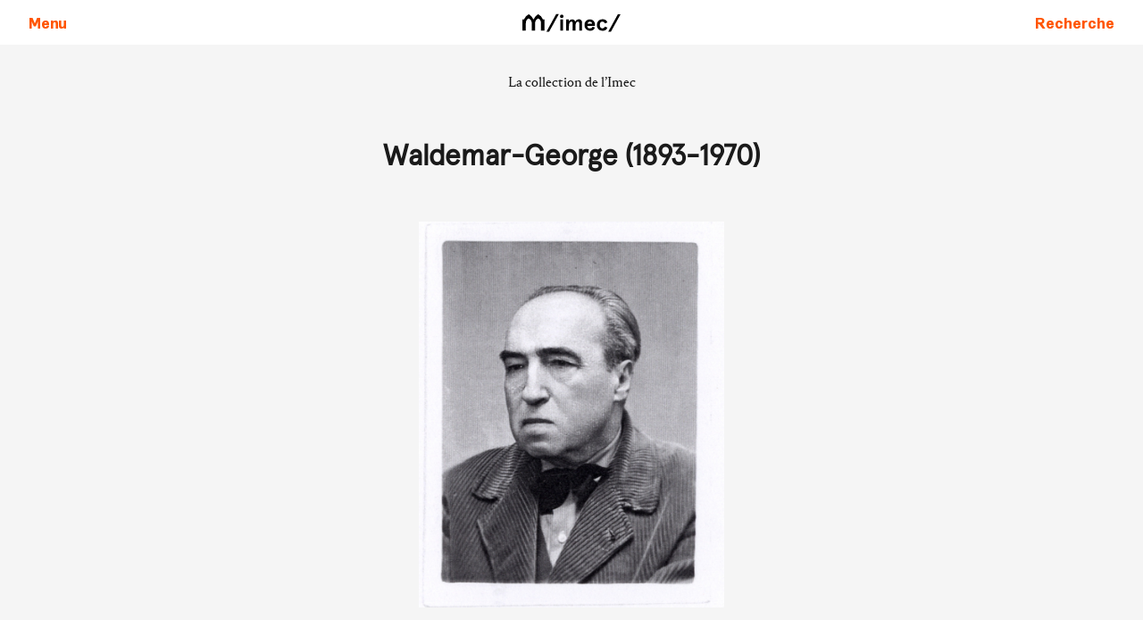

--- FILE ---
content_type: text/html; charset=UTF-8
request_url: https://www.imec-archives.com/archives/fonds/199WLD
body_size: 51683
content:
<!DOCTYPE html>
<html lang="fr">
<head>
  <meta charset="utf-8" />
  <meta name="viewport" content="width=device-width,initial-scale=1.0,minimum-scale=1">

  <title>Institut M&eacute;moires de l&rsquo;&eacute;dition contemporaine | Waldemar-George (1893-1970)</title>

  <meta name="description" content="">
  <meta name="keywords" content="Archives, Litt&eacute;rature, Cr&eacute;ation, Normandie">
  <meta name="author" content="">



  <link rel="preload" href="/assets/css/index.css" as="style" onload="this.rel='stylesheet'">
  <noscript><link rel="stylesheet" href="/assets/css/index.css"></noscript>

  



  <link rel="apple-touch-icon" sizes="180x180" href="/assets/images/apple-touch-icon.png">
  <link rel="icon" type="image/png" sizes="32x32" href="/assets/images/favicon-32x32.png">
  <link rel="icon" type="image/png" sizes="16x16" href="/assets/images/favicon-16x16.png">
  <link rel="manifest" href="/assets/site.webmanifest">
  <meta name="msapplication-TileColor" content="#da532c">
  <meta name="theme-color" content="#ffffff">
  <meta name="robots" content="index, follow">
  
  <!-- 
  This snippet handles all the og and twitter cards
 -->
<meta property="og:site_name"    content="Institut M&eacute;moires de l&rsquo;&eacute;dition contemporaine">
<meta property="og:url"          content="https://imec-archives.com/archives/fonds/199WLD">
<meta property="og:title"        content="Waldemar-George (1893-1970)">
<meta property="og:description"  content="Né à Lodz (Pologne russe) en 1893, Jerzy Waldemar Jarocinski, dit Waldemar-George, poursuivit à Paris des études à la faculté des lettres tout en s'initiant au métier de journaliste à Paris-Journal. Son engagement volontaire dans l'armée française en 1914 lui permit d'obtenir la naturalisation. Époux de Claude Lavalley, fille du peintre Louis Lavalley, il se lia à ce que l'on appelle la première École de Paris et rédigea de très nombreuses monographies sur Ingres, Picasso, Matisse, Utrillo, Gris, Léger, Gromaire, Maillol, Despiau, Gimond, Adam. Il compte parmi les premiers critiques d'art à …">
<meta property="og:type"         content="website">

<meta name="twitter:card"        content="summary_large_image">
<meta name="twitter:site"        content="https://imec-archives.com/archives/fonds/199WLD">
<meta name="twitter:creator"     content="">
<meta name="twitter:title"       content="Waldemar-George (1893-1970)">
<meta name="twitter:description" content="Né à Lodz (Pologne russe) en 1893, Jerzy Waldemar Jarocinski, dit Waldemar-George, poursuivit à Paris des études à la faculté des lettres tout en s'initiant au métier de journaliste à Paris-Journal. Son engagement volontaire dans l'armée française en 1914 lui permit d'obtenir la naturalisation. Époux de Claude Lavalley, fille du peintre Louis Lavalley, il se lia à ce que l'on appelle la première École de Paris et rédigea de très nombreuses monographies sur Ingres, Picasso, Matisse, Utrillo, Gris, Léger, Gromaire, Maillol, Despiau, Gimond, Adam. Il compte parmi les premiers critiques d'art à …">

  
</head>

<body
  data-uid="199WLD"
    >
    <a class="visually-hidden" href="#maincontent">Aller au contenu</a> 


<header role="banner">
  <button data-nostyle="true" class="font-synthese-bold color-orange-base pad-left-0 pad-right-0" aria-expanded="false" aria-controls="main-menu" aria-label="Ouvrir le menu principal">
    <svg class="pad-left-base pad-right-base" height="16" viewBox="0 0 448 512"><path d="M16 132h416c8.837 0 16-7.163 16-16V76c0-8.837-7.163-16-16-16H16C7.163 60 0 67.163 0 76v40c0 8.837 7.163 16 16 16zm0 160h416c8.837 0 16-7.163 16-16v-40c0-8.837-7.163-16-16-16H16c-8.837 0-16 7.163-16 16v40c0 8.837 7.163 16 16 16zm0 160h416c8.837 0 16-7.163 16-16v-40c0-8.837-7.163-16-16-16H16c-8.837 0-16 7.163-16 16v40c0 8.837 7.163 16 16 16z"/></svg>
    <span>Menu</span>

  </button>

  <a class="header-logo"  href="https://imec-archives.com" aria-label="Se rendre à l'accueil">
   <svg width="150" data-name="Calque 1" xmlns="http://www.w3.org/2000/svg" viewBox="0 0 75.77 29.64"><path d="M22.57 13.21v6.32h-1.93V15.4c0-2.4-1.66-2.78-1.66-2.78a3.11 3.11 0 0 0-1.67 3v3.88h-1.93v-3.9a3.11 3.11 0 0 0-1.67-3s-1.66.38-1.66 2.78v4.13h-1.93v-6.3H11a5.9 5.9 0 0 1 2.75-3.09 7.68 7.68 0 0 1 2.64 3.09A7.61 7.61 0 0 1 19 10.12a5.9 5.9 0 0 1 2.75 3.09Zm1.15 6.94h1.51l5.47-10h-1.51Zm8.64-7.76a1 1 0 1 0-1-1 1 1 0 0 0 1 1Zm-.77 7.14h1.55V13.2h-1.55Zm3.27 0h1.56v-2.32c0-1.89.6-2.78 1.36-2.78.47 0 .78.24.78.88v4.22h1.56v-2.46c0-1.78.61-2.64 1.36-2.64.47 0 .78.24.78.88v4.22h1.55v-4.48a1.76 1.76 0 0 0-1.88-2A2.27 2.27 0 0 0 40 14.41a1.74 1.74 0 0 0-1.77-1.31 2.08 2.08 0 0 0-1.81 1.12v-1h-1.56Zm16.34-3.3a2.94 2.94 0 0 0-2.94-3.13 3 3 0 0 0-3 3.26 3 3 0 0 0 3 3.27 2.86 2.86 0 0 0 2.87-1.85l-1.26-.46a1.63 1.63 0 0 1-1.53 1 1.46 1.46 0 0 1-1.5-1.43h4.36Zm-4.32-.59a1.41 1.41 0 0 1 1.38-1.21 1.36 1.36 0 0 1 1.35 1.21Zm8.46 4a2.85 2.85 0 0 0 2.88-1.81l-1.4-.56a1.57 1.57 0 0 1-1.48 1c-1 0-1.45-.82-1.45-1.94s.48-1.93 1.45-1.93a1.57 1.57 0 0 1 1.48 1.05l1.4-.57a2.85 2.85 0 0 0-2.88-1.81 3 3 0 0 0-3.08 3.26 3 3 0 0 0 3.08 3.3Zm3.34.52h1.51l5.46-10h-1.5Z"/></svg>
  </a>

  <a data-no-decoration="true" class="font-synthese-bold" href="https://imec-archives.com/recherche" aria-label="Faire une recherche sur le site">
  <span>Recherche</span>
  <svg height="16" viewBox="0 0 512 512"><path d="M505 442.7L405.3 343c-4.5-4.5-10.6-7-17-7H372c27.6-35.3 44-79.7 44-128C416 93.1 322.9 0 208 0S0 93.1 0 208s93.1 208 208 208c48.3 0 92.7-16.4 128-44v16.3c0 6.4 2.5 12.5 7 17l99.7 99.7c9.4 9.4 24.6 9.4 33.9 0l28.3-28.3c9.4-9.4 9.4-24.6.1-34zM208 336c-70.7 0-128-57.2-128-128 0-70.7 57.2-128 128-128 70.7 0 128 57.2 128 128 0 70.7-57.2 128-128 128z"/></svg>
</a>
</header>

<nav class="main-menu" id="main-menu" hidden>
  <div class="menus-container">
  <button class="main-menu__close" data-nostyle="true" id="close-main-menu" aria-label="Fermer le menu">
    <svg aria-hidden="true" height="22" viewBox="0 0 18 18" xmlns="http://www.w3.org/2000/svg">
      <line x1="1" y1="1" x2="16" y2="16" stroke="#ff5500"  stroke-opacity="1" stroke-width="3" />
      <line x1="1" y1="16" x2="16" y2="1" stroke="#ff5500"  stroke-opacity="1" stroke-width="3" />
    </svg>
  </button>
  <a class="main-menu__home" data-no-decoration="true"  href="https://imec-archives.com">Institut Mémoires de l'édition contemporaine</a>
  <ul role="list" class="pad-left-0" >
            <li>
                          <a href="https://imec-archives.com/activites" >
              <svg aria-hidden="true" height="18" viewBox="0 0 24 24" xmlns="http://www.w3.org/2000/svg">
                <circle cx="12" cy="12" r="10" stroke="#ff5500" fill="transparent"  stroke-opacity="1" stroke-width="3" stroke-linecap="round"/>
              </svg>
              Activités            </a>
                      </li>
                <li>
                          <button
                            aria-expanded="false"
              aria-controls="menu-1">
                <svg aria-hidden="true" height="22" viewBox="0 4 20 21" xmlns="http://www.w3.org/2000/svg">
                  <line x1="1" y1="10" x2="10" y2="20" stroke="#ff5500"  stroke-opacity="1" stroke-width="3" />
                  <line x1="18" y1="10" x2="8" y2="20" stroke="#ff5500"  stroke-opacity="1" stroke-width="3" />
                </svg>
                Archives              </button>
              <ul
                role="list"
                class="bg-grey-light pad-left-0 "
                id="menu-1"
                hidden                >
                                      <li>

                        <a href="https://imec-archives.com/archives">
                        <svg aria-hidden="true" height="18" viewBox="0 0 24 24" xmlns="http://www.w3.org/2000/svg">
                <circle cx="12" cy="12" r="10" stroke="#ff5500" fill="transparent"  stroke-opacity="1" stroke-width="3" stroke-linecap="round"/>
              </svg>
                        Les archives                      </a>
                      </li>
                                          <li>

                        <a href="https://imec-archives.com/archives/collection">
                        <svg aria-hidden="true" height="18" viewBox="0 0 24 24" xmlns="http://www.w3.org/2000/svg">
                <circle cx="12" cy="12" r="10" stroke="#ff5500" fill="transparent"  stroke-opacity="1" stroke-width="3" stroke-linecap="round"/>
              </svg>
                        La collection de l’Imec                      </a>
                      </li>
                                          <li>

                        <a href="https://imec-archives.com/archives/consulter-les-archives">
                        <svg aria-hidden="true" height="18" viewBox="0 0 24 24" xmlns="http://www.w3.org/2000/svg">
                <circle cx="12" cy="12" r="10" stroke="#ff5500" fill="transparent"  stroke-opacity="1" stroke-width="3" stroke-linecap="round"/>
              </svg>
                        Consulter les archives                      </a>
                      </li>
                                          <li>

                        <a href="https://imec-archives.com/archives/une-bibliotheque-ouverte-a-tous">
                        <svg aria-hidden="true" height="18" viewBox="0 0 24 24" xmlns="http://www.w3.org/2000/svg">
                <circle cx="12" cy="12" r="10" stroke="#ff5500" fill="transparent"  stroke-opacity="1" stroke-width="3" stroke-linecap="round"/>
              </svg>
                        Une bibliothèque ouverte à tous                      </a>
                      </li>
                                          <li>

                        <a href="https://imec-archives.com/archives/imec-images">
                        <svg aria-hidden="true" height="18" viewBox="0 0 24 24" xmlns="http://www.w3.org/2000/svg">
                <circle cx="12" cy="12" r="10" stroke="#ff5500" fill="transparent"  stroke-opacity="1" stroke-width="3" stroke-linecap="round"/>
              </svg>
                        Imec Images                      </a>
                      </li>
                                          <li>

                        <a href="https://imec-archives.com/archives/pret-de-pieces">
                        <svg aria-hidden="true" height="18" viewBox="0 0 24 24" xmlns="http://www.w3.org/2000/svg">
                <circle cx="12" cy="12" r="10" stroke="#ff5500" fill="transparent"  stroke-opacity="1" stroke-width="3" stroke-linecap="round"/>
              </svg>
                        Prêt de pièces                      </a>
                      </li>
                                          <li>

                        <a href="https://imec-archives.com/archives/carnet-de-bord">
                        <svg aria-hidden="true" height="18" viewBox="0 0 24 24" xmlns="http://www.w3.org/2000/svg">
                <circle cx="12" cy="12" r="10" stroke="#ff5500" fill="transparent"  stroke-opacity="1" stroke-width="3" stroke-linecap="round"/>
              </svg>
                        Carnet de bord                      </a>
                      </li>
                                          <li>

                        <a href="https://imec-archives.com/archives/cooperations">
                        <svg aria-hidden="true" height="18" viewBox="0 0 24 24" xmlns="http://www.w3.org/2000/svg">
                <circle cx="12" cy="12" r="10" stroke="#ff5500" fill="transparent"  stroke-opacity="1" stroke-width="3" stroke-linecap="round"/>
              </svg>
                        Coopérations                      </a>
                      </li>
                                  </ul>
                      </li>
                <li>
                          <button
                            aria-expanded="false"
              aria-controls="menu-2">
                <svg aria-hidden="true" height="22" viewBox="0 4 20 21" xmlns="http://www.w3.org/2000/svg">
                  <line x1="1" y1="10" x2="10" y2="20" stroke="#ff5500"  stroke-opacity="1" stroke-width="3" />
                  <line x1="18" y1="10" x2="8" y2="20" stroke="#ff5500"  stroke-opacity="1" stroke-width="3" />
                </svg>
                Abbaye              </button>
              <ul
                role="list"
                class="bg-grey-light pad-left-0 "
                id="menu-2"
                hidden                >
                                      <li>

                        <a href="https://imec-archives.com/abbaye">
                        <svg aria-hidden="true" height="18" viewBox="0 0 24 24" xmlns="http://www.w3.org/2000/svg">
                <circle cx="12" cy="12" r="10" stroke="#ff5500" fill="transparent"  stroke-opacity="1" stroke-width="3" stroke-linecap="round"/>
              </svg>
                        Histoire                      </a>
                      </li>
                                          <li>

                        <a href="https://imec-archives.com/services/l-imec-a-l-abbaye-d-ardenne">
                        <svg aria-hidden="true" height="18" viewBox="0 0 24 24" xmlns="http://www.w3.org/2000/svg">
                <circle cx="12" cy="12" r="10" stroke="#ff5500" fill="transparent"  stroke-opacity="1" stroke-width="3" stroke-linecap="round"/>
              </svg>
                        L'Imec, une rénovation exemplaire                      </a>
                      </li>
                                          <li>

                        <a href="https://imec-archives.com/qui-sommes-nous/se-rendre-a-l-abbaye">
                        <svg aria-hidden="true" height="18" viewBox="0 0 24 24" xmlns="http://www.w3.org/2000/svg">
                <circle cx="12" cy="12" r="10" stroke="#ff5500" fill="transparent"  stroke-opacity="1" stroke-width="3" stroke-linecap="round"/>
              </svg>
                        Se rendre à l'abbaye                      </a>
                      </li>
                                          <li>

                        <a href="https://imec-archives.com/abbaye/visite-virtuelle">
                        <svg aria-hidden="true" height="18" viewBox="0 0 24 24" xmlns="http://www.w3.org/2000/svg">
                <circle cx="12" cy="12" r="10" stroke="#ff5500" fill="transparent"  stroke-opacity="1" stroke-width="3" stroke-linecap="round"/>
              </svg>
                        Visite virtuelle                      </a>
                      </li>
                                          <li>

                        <a href="https://imec-archives.com/activites/visites-guidees-historiques">
                        <svg aria-hidden="true" height="18" viewBox="0 0 24 24" xmlns="http://www.w3.org/2000/svg">
                <circle cx="12" cy="12" r="10" stroke="#ff5500" fill="transparent"  stroke-opacity="1" stroke-width="3" stroke-linecap="round"/>
              </svg>
                        Visites commentées                      </a>
                      </li>
                                  </ul>
                      </li>
                <li>
                          <hr>
                      </li>
                <li>
                          <button
                            aria-expanded="false"
              aria-controls="menu-4">
                <svg aria-hidden="true" height="22" viewBox="0 4 20 21" xmlns="http://www.w3.org/2000/svg">
                  <line x1="1" y1="10" x2="10" y2="20" stroke="#ff5500"  stroke-opacity="1" stroke-width="3" />
                  <line x1="18" y1="10" x2="8" y2="20" stroke="#ff5500"  stroke-opacity="1" stroke-width="3" />
                </svg>
                Qui sommes-nous ?              </button>
              <ul
                role="list"
                class="bg-grey-light pad-left-0 "
                id="menu-4"
                hidden                >
                                      <li>

                        <a href="https://imec-archives.com/qui-sommes-nous/l-imec-en-quelques-dates">
                        <svg aria-hidden="true" height="18" viewBox="0 0 24 24" xmlns="http://www.w3.org/2000/svg">
                <circle cx="12" cy="12" r="10" stroke="#ff5500" fill="transparent"  stroke-opacity="1" stroke-width="3" stroke-linecap="round"/>
              </svg>
                        L'Imec en quelques dates                       </a>
                      </li>
                                          <li>

                        <a href="https://imec-archives.com/qui-sommes-nous/l-equipe">
                        <svg aria-hidden="true" height="18" viewBox="0 0 24 24" xmlns="http://www.w3.org/2000/svg">
                <circle cx="12" cy="12" r="10" stroke="#ff5500" fill="transparent"  stroke-opacity="1" stroke-width="3" stroke-linecap="round"/>
              </svg>
                        L'équipe                      </a>
                      </li>
                                          <li>

                        <a href="https://imec-archives.com/qui-sommes-nous/le-conseil-d-administration">
                        <svg aria-hidden="true" height="18" viewBox="0 0 24 24" xmlns="http://www.w3.org/2000/svg">
                <circle cx="12" cy="12" r="10" stroke="#ff5500" fill="transparent"  stroke-opacity="1" stroke-width="3" stroke-linecap="round"/>
              </svg>
                        Les instances                      </a>
                      </li>
                                          <li>

                        <a href="https://imec-archives.com/qui-sommes-nous/contacts">
                        <svg aria-hidden="true" height="18" viewBox="0 0 24 24" xmlns="http://www.w3.org/2000/svg">
                <circle cx="12" cy="12" r="10" stroke="#ff5500" fill="transparent"  stroke-opacity="1" stroke-width="3" stroke-linecap="round"/>
              </svg>
                        Qui contacter ?                      </a>
                      </li>
                                          <li>

                        <a href="https://imec-archives.com/qui-sommes-nous/se-rendre-a-l-abbaye">
                        <svg aria-hidden="true" height="18" viewBox="0 0 24 24" xmlns="http://www.w3.org/2000/svg">
                <circle cx="12" cy="12" r="10" stroke="#ff5500" fill="transparent"  stroke-opacity="1" stroke-width="3" stroke-linecap="round"/>
              </svg>
                        Se rendre à l'abbaye                      </a>
                      </li>
                                          <li>

                        <a href="https://imec-archives.com/qui-sommes-nous/communiques-de-presse">
                        <svg aria-hidden="true" height="18" viewBox="0 0 24 24" xmlns="http://www.w3.org/2000/svg">
                <circle cx="12" cy="12" r="10" stroke="#ff5500" fill="transparent"  stroke-opacity="1" stroke-width="3" stroke-linecap="round"/>
              </svg>
                        Les communiqués                      </a>
                      </li>
                                          <li>

                        <a href="https://imec-archives.com/qui-sommes-nous/lettres-d-information">
                        <svg aria-hidden="true" height="18" viewBox="0 0 24 24" xmlns="http://www.w3.org/2000/svg">
                <circle cx="12" cy="12" r="10" stroke="#ff5500" fill="transparent"  stroke-opacity="1" stroke-width="3" stroke-linecap="round"/>
              </svg>
                        Les newsletters                      </a>
                      </li>
                                          <li>

                        <a href="https://imec-archives.com/qui-sommes-nous/rapports-d-activite">
                        <svg aria-hidden="true" height="18" viewBox="0 0 24 24" xmlns="http://www.w3.org/2000/svg">
                <circle cx="12" cy="12" r="10" stroke="#ff5500" fill="transparent"  stroke-opacity="1" stroke-width="3" stroke-linecap="round"/>
              </svg>
                        Les rapports d'activité                      </a>
                      </li>
                                          <li>

                        <a href="https://imec-archives.com/qui-sommes-nous/partenaires">
                        <svg aria-hidden="true" height="18" viewBox="0 0 24 24" xmlns="http://www.w3.org/2000/svg">
                <circle cx="12" cy="12" r="10" stroke="#ff5500" fill="transparent"  stroke-opacity="1" stroke-width="3" stroke-linecap="round"/>
              </svg>
                        Nos partenaires                      </a>
                      </li>
                                          <li>

                        <a href="https://imec-archives.com/qui-sommes-nous/abonnement-lettre">
                        <svg aria-hidden="true" height="18" viewBox="0 0 24 24" xmlns="http://www.w3.org/2000/svg">
                <circle cx="12" cy="12" r="10" stroke="#ff5500" fill="transparent"  stroke-opacity="1" stroke-width="3" stroke-linecap="round"/>
              </svg>
                        Abonnement à la newsletter                      </a>
                      </li>
                                          <li>

                        <a href="https://imec-archives.com/services/recrutement">
                        <svg aria-hidden="true" height="18" viewBox="0 0 24 24" xmlns="http://www.w3.org/2000/svg">
                <circle cx="12" cy="12" r="10" stroke="#ff5500" fill="transparent"  stroke-opacity="1" stroke-width="3" stroke-linecap="round"/>
              </svg>
                        Recrutement                      </a>
                      </li>
                                  </ul>
                      </li>
                <li>
                          <button
                            aria-expanded="false"
              aria-controls="menu-5">
                <svg aria-hidden="true" height="22" viewBox="0 4 20 21" xmlns="http://www.w3.org/2000/svg">
                  <line x1="1" y1="10" x2="10" y2="20" stroke="#ff5500"  stroke-opacity="1" stroke-width="3" />
                  <line x1="18" y1="10" x2="8" y2="20" stroke="#ff5500"  stroke-opacity="1" stroke-width="3" />
                </svg>
                Que désirez-vous ?              </button>
              <ul
                role="list"
                class="bg-grey-light pad-left-0 "
                id="menu-5"
                hidden                >
                                      <li>

                        <a href="https://imec-archives.com/archives/consulter-les-archives">
                        <svg aria-hidden="true" height="18" viewBox="0 0 24 24" xmlns="http://www.w3.org/2000/svg">
                <circle cx="12" cy="12" r="10" stroke="#ff5500" fill="transparent"  stroke-opacity="1" stroke-width="3" stroke-linecap="round"/>
              </svg>
                        Consulter les archives                      </a>
                      </li>
                                          <li>

                        <a href="https://imec-archives.com/archives/une-bibliotheque-ouverte-a-tous">
                        <svg aria-hidden="true" height="18" viewBox="0 0 24 24" xmlns="http://www.w3.org/2000/svg">
                <circle cx="12" cy="12" r="10" stroke="#ff5500" fill="transparent"  stroke-opacity="1" stroke-width="3" stroke-linecap="round"/>
              </svg>
                        Utiliser la bibliothèque                      </a>
                      </li>
                                          <li>

                        <a href="https://imec-archives.com/qui-sommes-nous/contacts">
                        <svg aria-hidden="true" height="18" viewBox="0 0 24 24" xmlns="http://www.w3.org/2000/svg">
                <circle cx="12" cy="12" r="10" stroke="#ff5500" fill="transparent"  stroke-opacity="1" stroke-width="3" stroke-linecap="round"/>
              </svg>
                        Nous contacter                      </a>
                      </li>
                                          <li>

                        <a href="https://imec-archives.com/abbaye">
                        <svg aria-hidden="true" height="18" viewBox="0 0 24 24" xmlns="http://www.w3.org/2000/svg">
                <circle cx="12" cy="12" r="10" stroke="#ff5500" fill="transparent"  stroke-opacity="1" stroke-width="3" stroke-linecap="round"/>
              </svg>
                        Découvrir l'histoire de l'abbaye                      </a>
                      </li>
                                          <li>

                        <a href="https://imec-archives.com/qui-sommes-nous/se-rendre-a-l-abbaye">
                        <svg aria-hidden="true" height="18" viewBox="0 0 24 24" xmlns="http://www.w3.org/2000/svg">
                <circle cx="12" cy="12" r="10" stroke="#ff5500" fill="transparent"  stroke-opacity="1" stroke-width="3" stroke-linecap="round"/>
              </svg>
                        Vous rendre à l'abbaye                      </a>
                      </li>
                                          <li>

                        <a href="https://imec-archives.com/services/visiter-l-abbaye">
                        <svg aria-hidden="true" height="18" viewBox="0 0 24 24" xmlns="http://www.w3.org/2000/svg">
                <circle cx="12" cy="12" r="10" stroke="#ff5500" fill="transparent"  stroke-opacity="1" stroke-width="3" stroke-linecap="round"/>
              </svg>
                        Vous promener à l'abbaye                      </a>
                      </li>
                                          <li>

                        <a href="https://imec-archives.com/activites">
                        <svg aria-hidden="true" height="18" viewBox="0 0 24 24" xmlns="http://www.w3.org/2000/svg">
                <circle cx="12" cy="12" r="10" stroke="#ff5500" fill="transparent"  stroke-opacity="1" stroke-width="3" stroke-linecap="round"/>
              </svg>
                        Assister à une rencontre                      </a>
                      </li>
                                          <li>

                        <a href="https://imec-archives.com/services/organiser-un-evenement">
                        <svg aria-hidden="true" height="18" viewBox="0 0 24 24" xmlns="http://www.w3.org/2000/svg">
                <circle cx="12" cy="12" r="10" stroke="#ff5500" fill="transparent"  stroke-opacity="1" stroke-width="3" stroke-linecap="round"/>
              </svg>
                        Organiser un événement                      </a>
                      </li>
                                          <li>

                        <a href="https://imec-archives.com/services/venir-avec-une-classe">
                        <svg aria-hidden="true" height="18" viewBox="0 0 24 24" xmlns="http://www.w3.org/2000/svg">
                <circle cx="12" cy="12" r="10" stroke="#ff5500" fill="transparent"  stroke-opacity="1" stroke-width="3" stroke-linecap="round"/>
              </svg>
                        Venir avec une classe ou un groupe                      </a>
                      </li>
                                          <li>

                        <a href="https://imec-archives.com/presse">
                        <svg aria-hidden="true" height="18" viewBox="0 0 24 24" xmlns="http://www.w3.org/2000/svg">
                <circle cx="12" cy="12" r="10" stroke="#ff5500" fill="transparent"  stroke-opacity="1" stroke-width="3" stroke-linecap="round"/>
              </svg>
                        Parler de l’Imec dans la presse                      </a>
                      </li>
                                          <li>

                        <a href="https://imec-archives.com/matieres-premieres/blogs">
                        <svg aria-hidden="true" height="18" viewBox="0 0 24 24" xmlns="http://www.w3.org/2000/svg">
                <circle cx="12" cy="12" r="10" stroke="#ff5500" fill="transparent"  stroke-opacity="1" stroke-width="3" stroke-linecap="round"/>
              </svg>
                        Parcourir les blogs                      </a>
                      </li>
                                          <li>

                        <a href="https://imec-archives.com/qui-sommes-nous/lettres-d-information">
                        <svg aria-hidden="true" height="18" viewBox="0 0 24 24" xmlns="http://www.w3.org/2000/svg">
                <circle cx="12" cy="12" r="10" stroke="#ff5500" fill="transparent"  stroke-opacity="1" stroke-width="3" stroke-linecap="round"/>
              </svg>
                        Recevoir la newsletter                      </a>
                      </li>
                                          <li>

                        <a href="https://imec-archives.com/services/nous-soutenir">
                        <svg aria-hidden="true" height="18" viewBox="0 0 24 24" xmlns="http://www.w3.org/2000/svg">
                <circle cx="12" cy="12" r="10" stroke="#ff5500" fill="transparent"  stroke-opacity="1" stroke-width="3" stroke-linecap="round"/>
              </svg>
                        Nous soutenir                      </a>
                      </li>
                                          <li>

                        <a href="https://imec-archives.com/activites/visites-guidees-historiques">
                        <svg aria-hidden="true" height="18" viewBox="0 0 24 24" xmlns="http://www.w3.org/2000/svg">
                <circle cx="12" cy="12" r="10" stroke="#ff5500" fill="transparent"  stroke-opacity="1" stroke-width="3" stroke-linecap="round"/>
              </svg>
                        Visiter l'abbaye                      </a>
                      </li>
                                          <li>

                        <a href="https://imec-archives.com/services/recrutement">
                        <svg aria-hidden="true" height="18" viewBox="0 0 24 24" xmlns="http://www.w3.org/2000/svg">
                <circle cx="12" cy="12" r="10" stroke="#ff5500" fill="transparent"  stroke-opacity="1" stroke-width="3" stroke-linecap="round"/>
              </svg>
                        Travailler à l’Imec                      </a>
                      </li>
                                  </ul>
                      </li>
                <li>
                          <hr>
                      </li>
                <li>
                          <button
              class="font-synthese-italic"              aria-expanded="false"
              aria-controls="menu-7">
                <svg aria-hidden="true" height="22" viewBox="0 4 20 21" xmlns="http://www.w3.org/2000/svg">
                  <line x1="1" y1="10" x2="10" y2="20" stroke="#ff5500"  stroke-opacity="1" stroke-width="3" />
                  <line x1="18" y1="10" x2="8" y2="20" stroke="#ff5500"  stroke-opacity="1" stroke-width="3" />
                </svg>
                Matières premières              </button>
              <ul
                role="list"
                class="bg-grey-light pad-left-0 font-synthese-italic"
                id="menu-7"
                hidden                >
                                      <li>

                        <a href="https://imec-archives.com/matieres-premieres">
                        <svg aria-hidden="true" height="18" viewBox="0 0 24 24" xmlns="http://www.w3.org/2000/svg">
                <circle cx="12" cy="12" r="10" stroke="#ff5500" fill="transparent"  stroke-opacity="1" stroke-width="3" stroke-linecap="round"/>
              </svg>
                        Matières Premières                      </a>
                      </li>
                                          <li>

                        <a href="https://imec-archives.com/matieres-premieres/papiers">
                        <svg aria-hidden="true" height="18" viewBox="0 0 24 24" xmlns="http://www.w3.org/2000/svg">
                <circle cx="12" cy="12" r="10" stroke="#ff5500" fill="transparent"  stroke-opacity="1" stroke-width="3" stroke-linecap="round"/>
              </svg>
                        Les papiers                      </a>
                      </li>
                                          <li>

                        <a href="https://imec-archives.com/matieres-premieres/les-carnets">
                        <svg aria-hidden="true" height="18" viewBox="0 0 24 24" xmlns="http://www.w3.org/2000/svg">
                <circle cx="12" cy="12" r="10" stroke="#ff5500" fill="transparent"  stroke-opacity="1" stroke-width="3" stroke-linecap="round"/>
              </svg>
                        Les Carnets de l’Imec                      </a>
                      </li>
                                          <li>

                        <a href="https://imec-archives.com/matieres-premieres/la-galerie-expo">
                        <svg aria-hidden="true" height="18" viewBox="0 0 24 24" xmlns="http://www.w3.org/2000/svg">
                <circle cx="12" cy="12" r="10" stroke="#ff5500" fill="transparent"  stroke-opacity="1" stroke-width="3" stroke-linecap="round"/>
              </svg>
                        La Galerie en ligne                      </a>
                      </li>
                                          <li>

                        <a href="https://imec-archives.com/matieres-premieres/videos">
                        <svg aria-hidden="true" height="18" viewBox="0 0 24 24" xmlns="http://www.w3.org/2000/svg">
                <circle cx="12" cy="12" r="10" stroke="#ff5500" fill="transparent"  stroke-opacity="1" stroke-width="3" stroke-linecap="round"/>
              </svg>
                        Les Vidéos                      </a>
                      </li>
                                          <li>

                        <a href="https://imec-archives.com/matieres-premieres/librairie">
                        <svg aria-hidden="true" height="18" viewBox="0 0 24 24" xmlns="http://www.w3.org/2000/svg">
                <circle cx="12" cy="12" r="10" stroke="#ff5500" fill="transparent"  stroke-opacity="1" stroke-width="3" stroke-linecap="round"/>
              </svg>
                        La Librairie                      </a>
                      </li>
                                          <li>

                        <a href="https://imec-archives.com/matieres-premieres/blogs">
                        <svg aria-hidden="true" height="18" viewBox="0 0 24 24" xmlns="http://www.w3.org/2000/svg">
                <circle cx="12" cy="12" r="10" stroke="#ff5500" fill="transparent"  stroke-opacity="1" stroke-width="3" stroke-linecap="round"/>
              </svg>
                        Les Blogs                      </a>
                      </li>
                                  </ul>
                      </li>
      
              <li><a href="https://collections.imec-archives.com" target="_blank">
                <svg aria-hidden="true" height="18" viewBox="0 0 24 24" xmlns="http://www.w3.org/2000/svg">
                  <circle cx="12" cy="12" r="10" stroke="#ff5500" fill="transparent"  stroke-opacity="1" stroke-width="3" stroke-linecap="round"/>
                </svg>
                Accédez aux collections
              </a></li>

  </ul>
  </div>
  <span class="exit-zone" aria-hidden="true"></span>

</nav>


<main>

    <article id="maincontent">
        <a  class="theme-text font-size-base text-center box-block" data-no-decoration="true"
            href="/archives/collection">
            La collection de l’Imec
        </a>
        
    <div>
        
              <h1 class="font-size-5 weight-700 text-center">
            Waldemar-George (1893-1970)        </h1>
          </div>
                

        
   
 


<script>
    
    const cover = document.querySelector(".cover")
    cover.addEventListener("click", function(event) {
        lightbox()
    })
</script>

                    <div class="fondintroimg">
                                <img class="marg-right-auto marg-left-auto height-auto width-full max-h-60" src="https://imec-archives.com/media/pages/archives/vignettes-fonds/dfc7f2357c-1706189947/wld2-800x.jpg" alt="image for Waldemar-George (1893-1970)">
                            </div>

        

        <div class="flow-base font-size-2">

                            <p>Né à Lodz (Pologne russe) en 1893, Jerzy Waldemar Jarocinski, dit Waldemar-George, poursuivit à Paris des études à la faculté des lettres tout en s'initiant au métier de journaliste à <i>Paris-Journal. </i>Son engagement volontaire dans l'armée française en 1914 lui permit d'obtenir la naturalisation. Époux de Claude Lavalley, fille du peintre Louis Lavalley, il se lia à ce que l'on appelle la première École de Paris et rédigea de très nombreuses monographies sur Ingres, Picasso, Matisse, Utrillo, Gris, Léger, Gromaire, Maillol, Despiau, Gimond, Adam. Il compte parmi les premiers critiques d'art à avoir parlé d'artistes tels que Chagall ou Soutine et de nombreux autres originaires de l'est de l'Europe. Dans ses essais tels que <i>La Peinture italienne et le destin d'un art, L'Humanisme et l'idée de patrie, Vers un nouvel humanisme </i>, <i>Réfutation de Bernard Berenson, L'Esthétique de Hegel </i>, Waldemar-George élabora sa conception d'un art "néo-humaniste". Organisateur d'expositions, il fut également un revuiste accompli, collaborant notamment à <i>L'Amour de l'art, Formes, La Renaissance, L'Art et les Artistes, Beaux-Arts </i>...</p>            

            <p class="font-size-1">
                <br><strong>Présentation du contenu :</strong><br>
                A l'exception de rares pièces (un passeport russe, quelques coupures de presse, quelques catalogues et essais), le fonds concerne les activités de Waldemar-George après 1944. On y trouve des carnets de notes et les brouillons de ses principaux essais, ceux de ses très nombreux articles destinés aux revues, à la grande presse ou à des catalogues d'exposition, un important dossier de presse et quelques photographies. La correspondance est surtout professionnelle. La bibliothèque personnelle du critique d'art comprend un grand nombre d'imprimés (dépliants, catalogues, essais, fascicules de revues).            </p>

           <br><hr>

            <p>
                Retrouvez la fiche et le plan de classement sur le portail des collections :
            </p>

            
            <p>
                <a href="https://collections.imec-archives.com/ark:/29414/a011453477576ZGvTAZ" target="_blank">'Waldemar-George (1893-1970)'</a>
            </p>

            
            <p>
                Tout savoir sur les modalités pour <a href="/services/consulter-les-archives">consulter les archives</a> de l’Imec.
            </p>



            
        </div>
    </article>
</main>

<footer id="footer" role="contentinfo">
  <div class="footer-container weight-300">

    <a class="box-block" href="https://imec-archives.com">
      <svg  height="150" viewBox="10 0 118.28 75.75"><path d="M22.61 13.1v6.32h-1.93v-4.14c0-2.39-1.67-2.77-1.67-2.77a3.13 3.13 0 0 0-1.67 3v3.88h-1.93v-3.9a3.12 3.12 0 0 0-1.66-3s-1.67.38-1.67 2.77v4.14h-1.93v-6.3H11a5.9 5.9 0 0 1 2.75-3.1 7.69 7.69 0 0 1 2.63 3.09A7.69 7.69 0 0 1 19 10a5.9 5.9 0 0 1 2.75 3.09Zm1.15 6.9h1.5l5.47-10h-1.5Zm-12.83 7.12a1 1 0 0 0 0-2 1 1 0 1 0 0 2Zm-.78 7.1h1.55v-6.29h-1.55Zm3.26 0H15v-2.51c0-1.66.69-2.56 1.44-2.56.52 0 .9.29.9 1v4h1.55v-4.42a1.77 1.77 0 0 0-1.94-1.9A2.39 2.39 0 0 0 15 28.94v-1h-1.59Zm9.13.1a2 2 0 0 0 2.15-2c0-.94-.64-1.45-1.54-1.78-1.06-.38-1.28-.61-1.28-.88a.55.55 0 0 1 .61-.48 1.16 1.16 0 0 1 1 .55l.92-.85a2.21 2.21 0 0 0-2-1 1.85 1.85 0 0 0-2 1.76 2 2 0 0 0 1.6 1.8c.67.26 1.3.52 1.3.95a.64.64 0 0 1-.72.61 1.35 1.35 0 0 1-1.25-1l-1.33.63a2.5 2.5 0 0 0 2.54 1.69Zm5.91 0a2.41 2.41 0 0 0 1-.22l-.36-1.25a1.21 1.21 0 0 1-.6.15c-.53 0-.83-.25-.83-1v-2.75h1.67v-1.32h-1.65v-2.55l-1.54 1v1.58h-1v1.32h1V32a2.09 2.09 0 0 0 2.31 2.32Zm2.87-7.2a1 1 0 0 0 0-2 1 1 0 0 0 0 2Zm-.78 7.1h1.55v-6.29h-1.55Zm5.82.1a2.42 2.42 0 0 0 1-.22L37 32.85a1.24 1.24 0 0 1-.6.15c-.53 0-.83-.25-.83-1v-2.75h1.66v-1.32H35.6v-2.55l-1.55 1v1.58h-1v1.32h1V32a2.09 2.09 0 0 0 2.31 2.32Zm3.79 0a2.4 2.4 0 0 0 2-1.11v1h1.55v-6.28h-1.6v2.51c0 1.66-.69 2.56-1.44 2.56-.52 0-.9-.29-.9-1v-4h-1.55v4.5a1.76 1.76 0 0 0 1.94 1.82Zm7.77 0a2.41 2.41 0 0 0 1-.22l-.36-1.25A1.21 1.21 0 0 1 48 33c-.53 0-.83-.25-.83-1v-2.75h1.67v-1.32h-1.69v-2.55l-1.55 1v1.58h-1v1.32h1V32a2.09 2.09 0 0 0 2.32 2.32Zm5.19-.1h1.55v-2.31c0-1.87.6-2.76 1.36-2.76.46 0 .77.24.77.88v4.19h1.55v-2.44c0-1.78.62-2.63 1.37-2.63.46 0 .77.24.77.88v4.19H62v-4.46a1.75 1.75 0 0 0-1.87-1.93 2.26 2.26 0 0 0-1.93 1.3 1.74 1.74 0 0 0-1.76-1.3 2.07 2.07 0 0 0-1.81 1.11v-1h-1.52Zm16.27-3.28a2.91 2.91 0 0 0-2.93-3.11 3 3 0 0 0-3 3.25 3 3 0 0 0 3 3.24 2.85 2.85 0 0 0 2.86-1.83L68.06 32a1.63 1.63 0 0 1-1.53 1A1.45 1.45 0 0 1 65 31.58h4.34Zm-4.31-.59a1.41 1.41 0 0 1 1.38-1.2 1.36 1.36 0 0 1 1.35 1.2Zm3.7-5h-2.1l-.83 1.95H67Zm2 8.84h1.55v-2.28c0-1.87.6-2.76 1.36-2.76.46 0 .78.24.78.88v4.19H76v-2.44c0-1.78.62-2.63 1.37-2.63.46 0 .77.24.77.88v4.19h1.56v-4.46a1.75 1.75 0 0 0-1.87-1.93 2.26 2.26 0 0 0-1.93 1.3 1.73 1.73 0 0 0-1.76-1.3 2.07 2.07 0 0 0-1.81 1.11v-1h-1.55Zm13.51.1a3 3 0 0 0 3.2-3.24 3.2 3.2 0 1 0-6.4 0 3.05 3.05 0 0 0 3.21 3.27Zm0-1.32c-1 0-1.57-.89-1.57-1.92s.57-1.93 1.57-1.93 1.58.89 1.58 1.93A1.71 1.71 0 0 1 84.29 33Zm5.35-5.88a1 1 0 0 0 0-2 1 1 0 0 0 0 2Zm-.78 7.1h1.55v-6.26h-1.54Zm3.26 0h1.55V32c0-2 .79-2.78 1.69-2.78a1.24 1.24 0 0 1 .65.18l.29-1.4a2.69 2.69 0 0 0-.76-.12A2.21 2.21 0 0 0 93.67 29v-1h-1.55Zm10.54-3.28a2.91 2.91 0 0 0-2.93-3.11 3 3 0 0 0-3 3.25 3 3 0 0 0 3 3.24 2.85 2.85 0 0 0 2.86-1.83l-1.24-.46a1.63 1.63 0 0 1-1.52 1 1.45 1.45 0 0 1-1.5-1.42h4.34Zm-4.31-.59a1.41 1.41 0 0 1 1.38-1.2 1.36 1.36 0 0 1 1.35 1.2Zm7.63 4a2 2 0 0 0 2.15-2c0-.94-.63-1.45-1.53-1.78-1.07-.38-1.29-.61-1.29-.88a.55.55 0 0 1 .61-.48 1.15 1.15 0 0 1 1 .55l.93-.85a2.24 2.24 0 0 0-2-1 1.84 1.84 0 0 0-2 1.76 2 2 0 0 0 1.5 1.85c.66.26 1.3.52 1.3.95a.65.65 0 0 1-.64.56 1.36 1.36 0 0 1-1.25-1l-1.23.67a2.49 2.49 0 0 0 2.48 1.65ZM12.55 49.15a1.89 1.89 0 0 0 1.65-.75v.65h1.55V40.2H14.2v3.13a2.16 2.16 0 0 0-1.65-.68c-1.77 0-2.75 1.35-2.75 3.25s.98 3.25 2.75 3.25Zm.34-1.33c-.81 0-1.46-.67-1.46-1.92s.65-1.9 1.46-1.9 1.45.67 1.45 1.92-.64 1.9-1.45 1.9Zm10.21-2.06a2.92 2.92 0 0 0-2.93-3.11 3 3 0 0 0-3 3.25 3 3 0 0 0 3 3.25A2.86 2.86 0 0 0 23 47.31l-1.25-.46a1.63 1.63 0 0 1-1.52 1 1.45 1.45 0 0 1-1.5-1.42h4.37Zm-4.31-.58A1.41 1.41 0 0 1 20.17 44a1.35 1.35 0 0 1 1.35 1.2Zm8.81 3.87h1.55V40.2H27.6Zm2.81-5.8h1.15l1.86-3h-2ZM39 45.76a2.93 2.93 0 0 0-2.94-3.11 3 3 0 0 0-3 3.25 3 3 0 0 0 3 3.25A2.86 2.86 0 0 0 39 47.31l-1.25-.46a1.62 1.62 0 0 1-1.52 1 1.45 1.45 0 0 1-1.5-1.42H39Zm-4.31-.58a1.4 1.4 0 0 1 1.4-1.18 1.35 1.35 0 0 1 1.35 1.2Zm3.69-5h-2.1l-.83 1.95h1.15Zm4.41 8.95a1.88 1.88 0 0 0 1.65-.75v.65H46V40.2h-1.53v3.13a2.14 2.14 0 0 0-1.65-.68c-1.77 0-2.75 1.31-2.75 3.25s.98 3.25 2.75 3.25Zm.34-1.33c-.81 0-1.46-.67-1.46-1.92S42.35 44 43.16 44s1.45.67 1.45 1.92-.61 1.9-1.45 1.9Zm5.38-5.88a1 1 0 1 0-1-1 1 1 0 0 0 1.03 1.02Zm-.77 7.11h1.54v-6.3h-1.51Zm5.82.1a2.28 2.28 0 0 0 1-.23l-.36-1.25a1.12 1.12 0 0 1-.6.15c-.53 0-.83-.25-.83-1v-2.72h1.67v-1.33h-1.62V40.2l-1.55 1v1.57h-1v1.33h1v2.74a2.1 2.1 0 0 0 2.32 2.31Zm2.87-7.21a1 1 0 1 0-1-1 1 1 0 0 0 1.03 1.02Zm-.78 7.11h1.55v-6.3h-1.52Zm6.12.1a3.25 3.25 0 1 0-3.2-3.25 3.06 3.06 0 0 0 3.23 3.27Zm0-1.33c-1 0-1.57-.88-1.57-1.92S60.8 44 61.8 44s1.58.88 1.58 1.92-.58 1.9-1.58 1.9Zm4.6 1.23H68v-2.49c0-1.66.68-2.56 1.43-2.56.53 0 .9.28.9 1v4h1.55v-4.5a1.77 1.77 0 0 0-1.94-1.9A2.37 2.37 0 0 0 68 43.76v-1h-1.6Zm-53.5 14.12a2.83 2.83 0 0 0 2.87-1.8l-1.39-.56a1.59 1.59 0 0 1-1.48 1c-1 0-1.44-.82-1.44-1.93S11.9 58 12.87 58a1.57 1.57 0 0 1 1.48 1l1.39-.57a2.85 2.85 0 0 0-2.87-1.8 3.26 3.26 0 0 0 0 6.5Zm7 0a3.25 3.25 0 0 0 0-6.5 3.25 3.25 0 0 0 0 6.5Zm0-1.32c-1 0-1.58-.89-1.58-1.93a1.71 1.71 0 0 1 1.62-1.9 1.71 1.71 0 0 1 1.57 1.92c0 1.02-.58 1.91-1.57 1.91Zm4.59 1.22h1.55v-2.51c0-1.66.69-2.56 1.44-2.56.52 0 .9.29.9 1v4h1.54v-4.5A1.77 1.77 0 0 0 28 56.65a2.37 2.37 0 0 0-1.95 1.12v-1H24.5Zm9.6.1a2.42 2.42 0 0 0 1-.22l-.36-1.25a1.24 1.24 0 0 1-.6.15c-.53 0-.83-.25-.83-1v-2.75H35v-1.33h-1.66v-2.54l-1.55 1v1.57h-1v1.33h1v2.75a2.09 2.09 0 0 0 2.31 2.29Zm7.41-3.38a2.93 2.93 0 0 0-2.94-3.12 3.26 3.26 0 0 0 0 6.5 2.86 2.86 0 0 0 2.87-1.83l-1.25-.47a1.65 1.65 0 0 1-1.53 1 1.47 1.47 0 0 1-1.5-1.43h4.35Zm-4.31-.59A1.4 1.4 0 0 1 38.57 58a1.34 1.34 0 0 1 1.35 1.2Zm5.71 3.87h1.55v-2.31c0-1.87.6-2.76 1.36-2.76.46 0 .77.24.77.87v4.2h1.55V60.6c0-1.77.61-2.62 1.36-2.62.47 0 .78.24.78.87v4.2h1.55v-4.46A1.76 1.76 0 0 0 50 56.65 2.26 2.26 0 0 0 48 58a1.75 1.75 0 0 0-1.76-1.3 2.08 2.08 0 0 0-1.81 1.12v-1h-1.52Zm10.7 2.55h1.55v-3.12a2.07 2.07 0 0 0 1.53.67c1.89 0 2.87-1.31 2.87-3.25s-1-3.25-2.87-3.25a1.81 1.81 0 0 0-1.53.75v-.65h-1.55Zm2.86-3.77c-.81 0-1.45-.68-1.45-1.93s.64-1.9 1.45-1.9 1.46.67 1.46 1.92-.65 1.91-1.46 1.91Zm7.33 1.32a3.25 3.25 0 1 0-3.2-3.25 3.05 3.05 0 0 0 3.2 3.25Zm0-1.32c-1 0-1.57-.89-1.57-1.93s.57-1.9 1.57-1.9a1.71 1.71 0 0 1 1.58 1.92c0 1.02-.58 1.91-1.58 1.91Zm4.6 1.22h1.55v-2.23c0-2 .78-2.78 1.68-2.78a1.11 1.11 0 0 1 .65.18l.29-1.44a2.75 2.75 0 0 0-.76-.13 2.2 2.2 0 0 0-1.86 1.13v-1h-1.55Zm6.47.1a2.32 2.32 0 0 0 1.93-.9l.17.8h1.27v-3.76a2.38 2.38 0 0 0-2.65-2.64 2.29 2.29 0 0 0-2.4 1.75l1.31.3a1.06 1.06 0 0 1 1.09-.7c.58 0 1.1.26 1.1.92v.28h-1.1c-1.61 0-2.63.81-2.63 2.06a1.78 1.78 0 0 0 1.91 1.89Zm.41-1.32a.63.63 0 0 1-.7-.61c0-.57.41-.82 1.07-.82h1v.13a1.35 1.35 0 0 1-1.37 1.3Zm5.36-5.89a1 1 0 1 0-1-1 1 1 0 0 0 1 1Zm-.78 7.11h1.55v-6.3h-1.55Zm3.26 0h1.55v-2.51c0-1.66.69-2.56 1.44-2.56.52 0 .9.29.9 1v4h1.55v-4.5a1.77 1.77 0 0 0-1.94-1.9 2.37 2.37 0 0 0-2 1.12v-1h-1.5Zm12.79-3.28a2.93 2.93 0 0 0-2.94-3.12 3.26 3.26 0 0 0 0 6.5 2.86 2.86 0 0 0 2.87-1.83l-1.25-.47a1.65 1.65 0 0 1-1.53 1 1.47 1.47 0 0 1-1.5-1.43h4.35Zm-4.31-.59A1.4 1.4 0 0 1 92.93 58a1.34 1.34 0 0 1 1.35 1.2Zm4.85 4.5h1.49l5.45-10h-1.5Z"/></svg>
    </a>

    <div class="flow-base">
      <p><strong>Abbaye d’Ardenne</strong><br />
14280 Saint-Germain-la-Blanche-Herbe<br />
tél. 02 31 29 37 37</p>
<p><strong>Bureau parisien</strong><br />
6, rue Antoine Dubois, 75006 Paris</p>
<p><strong>Pour consulter les archives </strong><br />
Service d'orientation à distance<br />
<a href="mailto:&#99;&#104;&#101;&#x72;&#x63;&#104;&#x65;&#x75;&#x72;&#115;&#x40;&#x69;&#x6d;&#101;&#99;&#x2d;&#x61;&#x72;&#x63;&#104;&#105;&#118;&#101;&#115;&#x2e;&#99;&#x6f;&#109;">&#x63;&#x68;&#x65;&#x72;&#99;&#x68;&#101;&#117;&#x72;&#x73;&#x40;&#x69;&#109;&#x65;&#99;&#45;&#97;&#114;&#99;&#104;&#105;&#118;&#x65;&#115;&#46;&#x63;&#111;&#109;</a></p>    </div>

    <div class="flow-base">
      <p><strong>Horaires d’ouvertures</strong><br />
L’abbaye d'Ardenne :<br />
du mardi au vendredi de 14h à 18h<br />
fermée les week-ends et les jours fériés</p>
<p>La bibliothèque :<br />
du mardi au jeudi de 9h30 à 18h<br />
le vendredi de 9h à 17h</p>
<p>Les expositions temporaires :<br />
du mercredi au dimanche, de 14h à 18h</p>
<p>Le bureau parisien :<br />
sur rendez-vous le mercredi<br />
et le vendredi matin de 9h30 à 13h</p>    </div>

    <div class="flow-base">
      <ul role="list" class="box-flex pad-left-0">
		<li class="marg-right-base">
	<a href="https://bsky.app/profile/imecarchives.bsky.social" target="_blank">
		<svg height="18" version="1.1" xmlns="http://www.w3.org/2000/svg" viewBox="0 0 602 532" class="fill-[#ff5500] hover:fill-red-800"> <path d="m135.72 44.03c66.496 49.921 138.02 151.14 164.28 205.46 26.262-54.316 97.782-155.54 164.28-205.46 47.98-36.021 125.72-63.892 125.72 24.795 0 17.712-10.155 148.79-16.111 170.07-20.703 73.984-96.144 92.854-163.25 81.433 117.3 19.964 147.14 86.092 82.697 152.22-122.39 125.59-175.91-31.511-189.63-71.766-2.514-7.3797-3.6904-10.832-3.7077-7.8964-0.0174-2.9357-1.1937 0.51669-3.7077 7.8964-13.714 40.255-67.233 197.36-189.63 71.766-64.444-66.128-34.605-132.26 82.697-152.22-67.108 11.421-142.55-7.4491-163.25-81.433-5.9562-21.282-16.111-152.36-16.111-170.07 0-88.687 77.742-60.816 125.72-24.795z" fill="#000000" /> </svg>	</a>
	</li>
		<li class="marg-right-base">
	<a href="https://www.facebook.com/ImecArchives" target="_blank">
		<svg height="21" viewBox="0 0 448 512"><path d="M400 32H48A48 48 0 0 0 0 80v352a48 48 0 0 0 48 48h137.25V327.69h-63V256h63v-54.64c0-62.15 37-96.48 93.67-96.48 27.14 0 55.52 4.84 55.52 4.84v61h-31.27c-30.81 0-40.42 19.12-40.42 38.73V256h68.78l-11 71.69h-57.78V480H400a48 48 0 0 0 48-48V80a48 48 0 0 0-48-48z"/></svg>	</a>
	</li>
		<li class="marg-right-base">
	<a href="https://www.instagram.com/imecarchives/" target="_blank">
		<svg height="21" viewBox="0 0 448 512"><path d="M224.1 141c-63.6 0-114.9 51.3-114.9 114.9s51.3 114.9 114.9 114.9S339 319.5 339 255.9 287.7 141 224.1 141zm0 189.6c-41.1 0-74.7-33.5-74.7-74.7s33.5-74.7 74.7-74.7 74.7 33.5 74.7 74.7-33.6 74.7-74.7 74.7zm146.4-194.3c0 14.9-12 26.8-26.8 26.8-14.9 0-26.8-12-26.8-26.8s12-26.8 26.8-26.8 26.8 12 26.8 26.8zm76.1 27.2c-1.7-35.9-9.9-67.7-36.2-93.9-26.2-26.2-58-34.4-93.9-36.2-37-2.1-147.9-2.1-184.9 0-35.8 1.7-67.6 9.9-93.9 36.1s-34.4 58-36.2 93.9c-2.1 37-2.1 147.9 0 184.9 1.7 35.9 9.9 67.7 36.2 93.9s58 34.4 93.9 36.2c37 2.1 147.9 2.1 184.9 0 35.9-1.7 67.7-9.9 93.9-36.2 26.2-26.2 34.4-58 36.2-93.9 2.1-37 2.1-147.8 0-184.8zM398.8 388c-7.8 19.6-22.9 34.7-42.6 42.6-29.5 11.7-99.5 9-132.1 9s-102.7 2.6-132.1-9c-19.6-7.8-34.7-22.9-42.6-42.6-11.7-29.5-9-99.5-9-132.1s-2.6-102.7 9-132.1c7.8-19.6 22.9-34.7 42.6-42.6 29.5-11.7 99.5-9 132.1-9s102.7-2.6 132.1 9c19.6 7.8 34.7 22.9 42.6 42.6 11.7 29.5 9 99.5 9 132.1s2.7 102.7-9 132.1z"/></svg>	</a>
	</li>
	</ul>      <p><a href="https://imec-archives.com/qui-sommes-nous/se-rendre-a-l-abbaye">Se rendre &agrave; l&#039;abbaye d&#039;Ardenne</a></p>
<p><a href="https://imec-archives.com/qui-sommes-nous/contacts">Qui contacter ?</a></p>      
                  <p>
        <small>
          Made with <a href="https://getkirby.com/" target="_blank">Kirby</a><br>
        </small>
      </p>
          </div>

    <div class="flow-base">
      <a class="box-block" href="https://www.prefectures-regions.gouv.fr/normandie" target="_blank" aria-label="Prefecture de Normandie (ouverture dans un nouvel onglet)"><img width="80" height="92" aria-hidden="true" loading="lazy"
          src="/assets/images/prefet_normandie.png"></a>
      <a class="box-block" href="https://normandie.fr/" target="_blank" aria-label="Region Normandie (ouverture dans un nouvel onglet)"><img aria-hidden="true" width="80" height="67" loading="lazy"
          src="/assets/images/logo_region_normandie_nb.png"></a>
      <a class="box-block" href="https://www.accr-europe.org/" target="_blank" aria-label="Réseau des centres culturels européens (ouverture dans un nouvel onglet)"><img width="80" height="46" aria-hidden="true" src="/assets/images/accr.png" loading="lazy"></a>
    </div>
  </div>
</footer>





<script defer src="https://imec-archives.com/assets/dependencies/lightbox/lightbox.js"></script>
<script defer src="https://imec-archives.com/assets/js/index.js"></script>


	<script>
	  	var _paq = window._paq || [];
        		_paq.push(['trackPageView']);
	  	_paq.push(['enableLinkTracking']);
	    (function() {
	    	var u='https://matomo.imec-archives.com/';
	    	_paq.push(['setTrackerUrl', u+'matomo.php']);
	    	_paq.push(['setSiteId', 2]);
	    	var d=document, g=d.createElement('script'), s=d.getElementsByTagName('script')[0];
	    	g.type='text/javascript'; g.async=true; g.defer=true; g.src=u+'matomo.js'; s.parentNode.insertBefore(g,s);
	  	})();
	</script>


</body>

</html>
